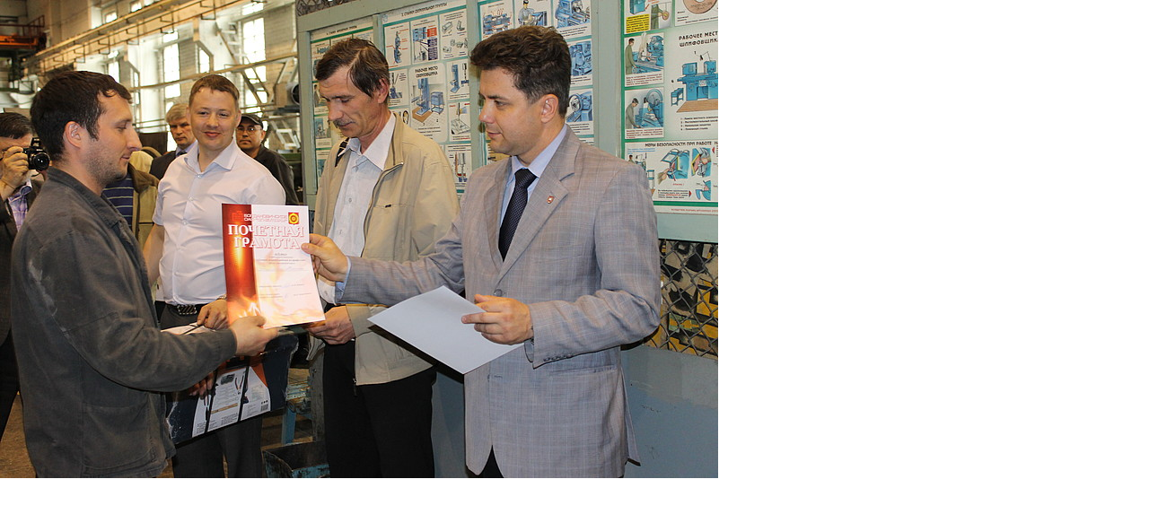

--- FILE ---
content_type: text/html; charset=UTF-8
request_url: http://www.ogneupory.ru/index.php?eID=tx_cms_showpic&file=180&md5=0c08f0ec87c0ed9f534e93d85e73ec1eb3f99767&parameters%5B0%5D=YTo0OntzOjU6IndpZHRoIjtzOjM6IjgwMCI7czo2OiJoZWlnaHQiO3M6NDoiNjAw&parameters%5B1%5D=bSI7czo3OiJib2R5VGFnIjtzOjQxOiI8Ym9keSBzdHlsZT0ibWFyZ2luOjA7IGJh&parameters%5B2%5D=Y2tncm91bmQ6I2ZmZjsiPiI7czo0OiJ3cmFwIjtzOjM3OiI8YSBocmVmPSJqYXZh&parameters%5B3%5D=c2NyaXB0OmNsb3NlKCk7Ij4gfCA8L2E%2BIjt9
body_size: 238
content:
<!DOCTYPE html>
<html>
<head>
	<title>Image</title>
	<meta name="robots" content="noindex,follow" />
</head>
<body style="margin:0; background:#fff;">
	<img src="fileadmin/_processed_/3/0/csm_IMG_3945_4d8846507b.jpg" alt="Image" title="Image" width="800" height="533" />
</body>
</html>